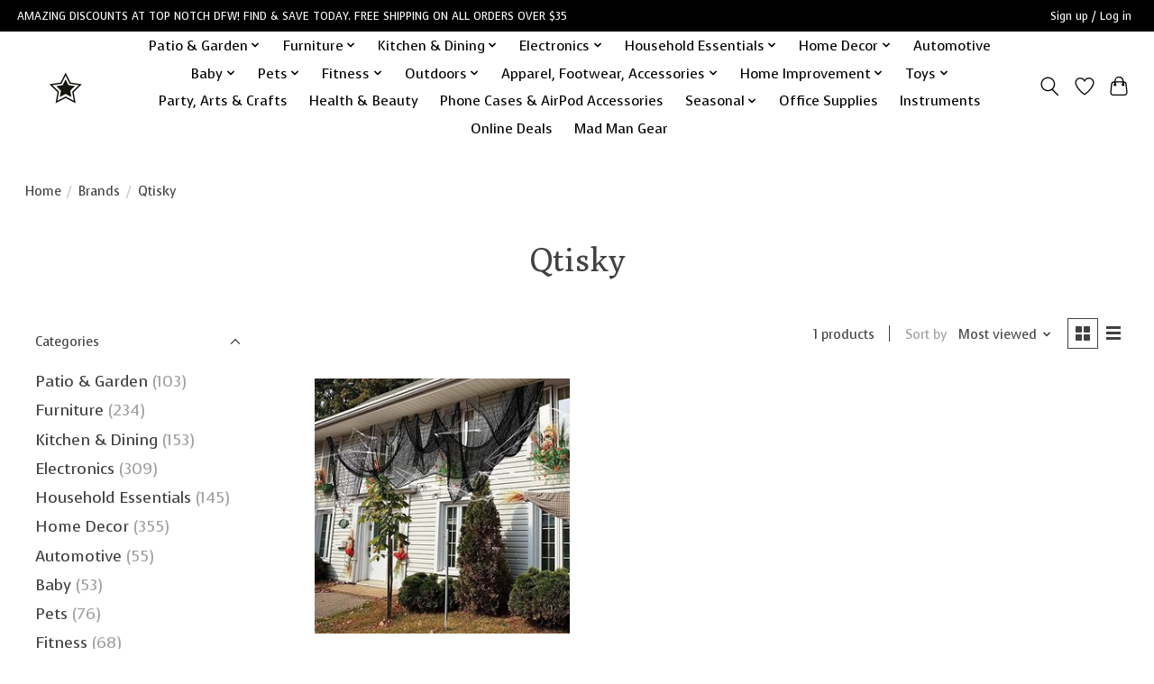

--- FILE ---
content_type: text/html;charset=utf-8
request_url: https://www.topnotchdfw.net/brands/qtisky/
body_size: 14850
content:
<!DOCTYPE html>
<html lang="us">
  <head>
    <meta charset="utf-8"/>
<!-- [START] 'blocks/head.rain' -->
<!--

  (c) 2008-2026 Lightspeed Netherlands B.V.
  http://www.lightspeedhq.com
  Generated: 19-01-2026 @ 02:39:17

-->
<link rel="canonical" href="https://www.topnotchdfw.net/brands/qtisky/"/>
<link rel="alternate" href="https://www.topnotchdfw.net/index.rss" type="application/rss+xml" title="New products"/>
<meta name="robots" content="noodp,noydir"/>
<meta name="google-site-verification" content="EI4qRCAHsNl3PIWYPoBxp_WbprQQVGf1pNt3g5hLpT4"/>
<meta property="og:url" content="https://www.topnotchdfw.net/brands/qtisky/?source=facebook"/>
<meta property="og:site_name" content="Top Notch DFW, LLC"/>
<meta property="og:title" content="Qtisky"/>
<meta property="og:description" content="Discount store in Denton, Texas. Experience our amazing discounts! Top Notch DFW provides shoppers with name brand products at affordable prices."/>
<script src="https://www.powr.io/powr.js?external-type=lightspeed"></script>
<script>
<!-- Global site tag (gtag.js) - Google Ads: 10850790530 --> <script async src="https://www.googletagmanager.com/gtag/js?id=AW-10850790530"></script> <script> window.dataLayer = window.dataLayer || []; function gtag(){dataLayer.push(arguments);} gtag('js', new Date()); gtag('config', 'AW-10850790530'); </script><!-- Event snippet for Purchase conversion page --> <script> gtag('event', 'conversion', { 'send_to': 'AW-10850790530/2X7VCOKnrssDEILZh7Yo', 'transaction_id': '' }); </script> <!-- Event snippet for Add to cart (1) conversion page In your html page, add the snippet and call gtag_report_conversion when someone clicks on the chosen link or button. --> <script> function gtag_report_conversion(url) { var callback = function () { if (typeof(url) != 'undefined') { window.location = url; } }; gtag('event', 'conversion', { 'send_to': 'AW-10850790530/vL9jCKmtk-MDEILZh7Yo', 'event_callback': callback }); return false; } </script>

</script>
<script>
{% if page.breadcrumbs[0].url == 'topnotchdfw.net' %}
<meta property="og:image" content="https://cdn.shoplightspeed.com/shops/654658/themes/13296/v/566858/assets/logo-white.png?20220709151440" />
{% else %}
<meta property="og:image" content="https://cdn.shoplightspeed.com/shops/654658/themes/13296/v/566858/assets/logo-white.png?20220709151440" />
{% endif %}
</script>
<!--[if lt IE 9]>
<script src="https://cdn.shoplightspeed.com/assets/html5shiv.js?2025-02-20"></script>
<![endif]-->
<!-- [END] 'blocks/head.rain' -->
    
    
    <title>Qtisky - Top Notch DFW, LLC</title>
    <meta name="description" content="Discount store in Denton, Texas. Experience our amazing discounts! Top Notch DFW provides shoppers with name brand products at affordable prices." />
    <meta name="keywords" content="Qtisky" />
    <meta http-equiv="X-UA-Compatible" content="IE=edge">
    <meta name="viewport" content="width=device-width, initial-scale=1">
    <meta name="apple-mobile-web-app-capable" content="yes">
    <meta name="apple-mobile-web-app-status-bar-style" content="black">
    
    <script>document.getElementsByTagName("html")[0].className += " js";</script>

    <link rel="shortcut icon" href="https://cdn.shoplightspeed.com/shops/654658/themes/13296/v/444867/assets/favicon.png?20220205140416" type="image/x-icon" />
    <link href='//fonts.googleapis.com/css?family=Voces:400,300,600&display=swap' rel='stylesheet' type='text/css'>
    <link href='//fonts.googleapis.com/css?family=Poly:400,300,600&display=swap' rel='stylesheet' type='text/css'>
    <link rel="stylesheet" href="https://cdn.shoplightspeed.com/assets/gui-2-0.css?2025-02-20" />
    <link rel="stylesheet" href="https://cdn.shoplightspeed.com/assets/gui-responsive-2-0.css?2025-02-20" />
    <link id="lightspeedframe" rel="stylesheet" href="https://cdn.shoplightspeed.com/shops/654658/themes/13296/assets/style.css?2023122014334820210104183204" />
    <!-- browsers not supporting CSS variables -->
    <script>
      if(!('CSS' in window) || !CSS.supports('color', 'var(--color-var)')) {var cfStyle = document.getElementById('lightspeedframe');if(cfStyle) {var href = cfStyle.getAttribute('href');href = href.replace('style.css', 'style-fallback.css');cfStyle.setAttribute('href', href);}}
    </script>
    <link rel="stylesheet" href="https://cdn.shoplightspeed.com/shops/654658/themes/13296/assets/settings.css?2023122014334820210104183204" />
    <link rel="stylesheet" href="https://cdn.shoplightspeed.com/shops/654658/themes/13296/assets/custom.css?2023122014334820210104183204" />

    <script src="https://cdn.shoplightspeed.com/assets/jquery-3-7-1.js?2025-02-20"></script>
    <script src="https://cdn.shoplightspeed.com/assets/jquery-ui-1-14-1.js?2025-02-20"></script>

  </head>
  <body>
    
          <header class="main-header main-header--mobile js-main-header position-relative">
  <div class="main-header__top-section">
    <div class="main-header__nav-grid justify-between@md container max-width-lg text-xs padding-y-xxs">
      <div>AMAZING DISCOUNTS AT TOP NOTCH DFW! FIND & SAVE TODAY. FREE SHIPPING ON ALL ORDERS OVER $35 </div>
      <ul class="main-header__list flex-grow flex-basis-0 justify-end@md display@md">        
                
                        <li class="main-header__item"><a href="https://www.topnotchdfw.net/account/" class="main-header__link" title="My account">Sign up / Log in</a></li>
      </ul>
    </div>
  </div>
  <div class="main-header__mobile-content container max-width-lg">
          <a href="https://www.topnotchdfw.net/" class="main-header__logo" title="Top Notch DFW, LLC">
        <img src="https://cdn.shoplightspeed.com/shops/654658/themes/13296/v/444708/assets/logo.png?20220205135212" alt="Top Notch DFW, LLC">
                <img src="https://cdn.shoplightspeed.com/shops/654658/themes/13296/v/566858/assets/logo-white.png?20220716124729" class="main-header__logo-white" alt="Top Notch DFW, LLC">
              </a>
        
    <div class="flex items-center">
            <a href="https://www.topnotchdfw.net/account/wishlist/" class="main-header__mobile-btn js-tab-focus">
        <svg class="icon" viewBox="0 0 24 25" fill="none"><title>Go to wishlist</title><path d="M11.3785 4.50387L12 5.42378L12.6215 4.50387C13.6598 2.96698 15.4376 1.94995 17.4545 1.94995C20.65 1.94995 23.232 4.49701 23.25 7.6084C23.2496 8.53335 22.927 9.71432 22.3056 11.056C21.689 12.3875 20.8022 13.8258 19.7333 15.249C17.6019 18.0872 14.7978 20.798 12.0932 22.4477L12 22.488L11.9068 22.4477C9.20215 20.798 6.3981 18.0872 4.26667 15.249C3.1978 13.8258 2.31101 12.3875 1.69437 11.056C1.07303 9.71436 0.750466 8.53342 0.75 7.60848C0.767924 4.49706 3.34993 1.94995 6.54545 1.94995C8.56242 1.94995 10.3402 2.96698 11.3785 4.50387Z" stroke="currentColor" stroke-width="1.5" fill="none"/></svg>
        <span class="sr-only">Wish List</span>
      </a>
            <button class="reset main-header__mobile-btn js-tab-focus" aria-controls="cartDrawer">
        <svg class="icon" viewBox="0 0 24 25" fill="none"><title>Toggle cart</title><path d="M2.90171 9.65153C3.0797 8.00106 4.47293 6.75 6.13297 6.75H17.867C19.527 6.75 20.9203 8.00105 21.0982 9.65153L22.1767 19.6515C22.3839 21.5732 20.8783 23.25 18.9454 23.25H5.05454C3.1217 23.25 1.61603 21.5732 1.82328 19.6515L2.90171 9.65153Z" stroke="currentColor" stroke-width="1.5" fill="none"/>
        <path d="M7.19995 9.6001V5.7001C7.19995 2.88345 9.4833 0.600098 12.3 0.600098C15.1166 0.600098 17.4 2.88345 17.4 5.7001V9.6001" stroke="currentColor" stroke-width="1.5" fill="none"/>
        <circle cx="7.19996" cy="10.2001" r="1.8" fill="currentColor"/>
        <ellipse cx="17.4" cy="10.2001" rx="1.8" ry="1.8" fill="currentColor"/></svg>
        <span class="sr-only">Cart</span>
              </button>

      <button class="reset anim-menu-btn js-anim-menu-btn main-header__nav-control js-tab-focus" aria-label="Toggle menu">
        <i class="anim-menu-btn__icon anim-menu-btn__icon--close" aria-hidden="true"></i>
      </button>
    </div>
  </div>

  <div class="main-header__nav" role="navigation">
    <div class="main-header__nav-grid justify-between@md container max-width-lg">
      <div class="main-header__nav-logo-wrapper flex-shrink-0">
        
                  <a href="https://www.topnotchdfw.net/" class="main-header__logo" title="Top Notch DFW, LLC">
            <img src="https://cdn.shoplightspeed.com/shops/654658/themes/13296/v/444708/assets/logo.png?20220205135212" alt="Top Notch DFW, LLC">
                        <img src="https://cdn.shoplightspeed.com/shops/654658/themes/13296/v/566858/assets/logo-white.png?20220716124729" class="main-header__logo-white" alt="Top Notch DFW, LLC">
                      </a>
              </div>
      
      <form action="https://www.topnotchdfw.net/search/" method="get" role="search" class="padding-y-md hide@md">
        <label class="sr-only" for="searchInputMobile">Search</label>
        <input class="header-v3__nav-form-control form-control width-100%" value="" autocomplete="off" type="search" name="q" id="searchInputMobile" placeholder="Search...">
      </form>

      <ul class="main-header__list flex-grow flex-basis-0 flex-wrap justify-center@md">
        
        
                <li class="main-header__item js-main-nav__item">
          <a class="main-header__link js-main-nav__control" href="https://www.topnotchdfw.net/patio-garden/">
            <span>Patio &amp; Garden</span>            <svg class="main-header__dropdown-icon icon" viewBox="0 0 16 16"><polygon fill="currentColor" points="8,11.4 2.6,6 4,4.6 8,8.6 12,4.6 13.4,6 "></polygon></svg>                        <i class="main-header__arrow-icon" aria-hidden="true">
              <svg class="icon" viewBox="0 0 16 16">
                <g class="icon__group" fill="none" stroke="currentColor" stroke-linecap="square" stroke-miterlimit="10" stroke-width="2">
                  <path d="M2 2l12 12" />
                  <path d="M14 2L2 14" />
                </g>
              </svg>
            </i>
                        
          </a>
                    <ul class="main-header__dropdown">
            <li class="main-header__dropdown-item"><a href="https://www.topnotchdfw.net/patio-garden/" class="main-header__dropdown-link hide@md">All Patio &amp; Garden</a></li>
                        <li class="main-header__dropdown-item">
              <a class="main-header__dropdown-link" href="https://www.topnotchdfw.net/patio-garden/fire-pits-outdoor-fireplaces/">
                Fire Pits &amp; Outdoor Fireplaces
                                              </a>

                          </li>
                        <li class="main-header__dropdown-item">
              <a class="main-header__dropdown-link" href="https://www.topnotchdfw.net/patio-garden/outdoor-rugs/">
                Outdoor Rugs
                                              </a>

                          </li>
                        <li class="main-header__dropdown-item">
              <a class="main-header__dropdown-link" href="https://www.topnotchdfw.net/patio-garden/patio-furniture/">
                Patio Furniture
                                              </a>

                          </li>
                        <li class="main-header__dropdown-item">
              <a class="main-header__dropdown-link" href="https://www.topnotchdfw.net/patio-garden/grills-outdoor-cooking/">
                Grills &amp; Outdoor Cooking
                                              </a>

                          </li>
                        <li class="main-header__dropdown-item">
              <a class="main-header__dropdown-link" href="https://www.topnotchdfw.net/patio-garden/outdoor-lighting/">
                Outdoor Lighting
                                              </a>

                          </li>
                        <li class="main-header__dropdown-item">
              <a class="main-header__dropdown-link" href="https://www.topnotchdfw.net/patio-garden/plant-stands/">
                Plant Stands
                                              </a>

                          </li>
                        <li class="main-header__dropdown-item">
              <a class="main-header__dropdown-link" href="https://www.topnotchdfw.net/patio-garden/outdoor-power-equipment/">
                Outdoor Power Equipment
                                              </a>

                          </li>
                        <li class="main-header__dropdown-item">
              <a class="main-header__dropdown-link" href="https://www.topnotchdfw.net/patio-garden/garden-tools-accessories/">
                Garden Tools &amp; Accessories
                                              </a>

                          </li>
                        <li class="main-header__dropdown-item">
              <a class="main-header__dropdown-link" href="https://www.topnotchdfw.net/patio-garden/pots-planters/">
                Pots &amp; Planters
                                              </a>

                          </li>
                        <li class="main-header__dropdown-item">
              <a class="main-header__dropdown-link" href="https://www.topnotchdfw.net/patio-garden/decor/">
                Decor
                                              </a>

                          </li>
                      </ul>
                  </li>
                <li class="main-header__item js-main-nav__item">
          <a class="main-header__link js-main-nav__control" href="https://www.topnotchdfw.net/furniture/">
            <span>Furniture</span>            <svg class="main-header__dropdown-icon icon" viewBox="0 0 16 16"><polygon fill="currentColor" points="8,11.4 2.6,6 4,4.6 8,8.6 12,4.6 13.4,6 "></polygon></svg>                        <i class="main-header__arrow-icon" aria-hidden="true">
              <svg class="icon" viewBox="0 0 16 16">
                <g class="icon__group" fill="none" stroke="currentColor" stroke-linecap="square" stroke-miterlimit="10" stroke-width="2">
                  <path d="M2 2l12 12" />
                  <path d="M14 2L2 14" />
                </g>
              </svg>
            </i>
                        
          </a>
                    <ul class="main-header__dropdown">
            <li class="main-header__dropdown-item"><a href="https://www.topnotchdfw.net/furniture/" class="main-header__dropdown-link hide@md">All Furniture</a></li>
                        <li class="main-header__dropdown-item">
              <a class="main-header__dropdown-link" href="https://www.topnotchdfw.net/furniture/kitchen-dining-furniture/">
                Kitchen &amp; Dining Furniture
                                              </a>

                          </li>
                        <li class="main-header__dropdown-item">
              <a class="main-header__dropdown-link" href="https://www.topnotchdfw.net/furniture/fireplaces/">
                Fireplaces
                                              </a>

                          </li>
                        <li class="main-header__dropdown-item">
              <a class="main-header__dropdown-link" href="https://www.topnotchdfw.net/furniture/home-office-furniture/">
                Home Office Furniture
                                              </a>

                          </li>
                        <li class="main-header__dropdown-item">
              <a class="main-header__dropdown-link" href="https://www.topnotchdfw.net/furniture/gaming/">
                Gaming
                                              </a>

                          </li>
                        <li class="main-header__dropdown-item">
              <a class="main-header__dropdown-link" href="https://www.topnotchdfw.net/furniture/tv-stands-media-consoles/">
                TV Stands &amp; Media Consoles
                                              </a>

                          </li>
                        <li class="main-header__dropdown-item">
              <a class="main-header__dropdown-link" href="https://www.topnotchdfw.net/furniture/kids-furniture/">
                Kids&#039; Furniture
                                              </a>

                          </li>
                        <li class="main-header__dropdown-item">
              <a class="main-header__dropdown-link" href="https://www.topnotchdfw.net/furniture/living-room-furniture/">
                Living Room Furniture
                                              </a>

                          </li>
                        <li class="main-header__dropdown-item">
              <a class="main-header__dropdown-link" href="https://www.topnotchdfw.net/furniture/bathroom/">
                Bathroom
                                              </a>

                          </li>
                        <li class="main-header__dropdown-item">
              <a class="main-header__dropdown-link" href="https://www.topnotchdfw.net/furniture/shelving/">
                Shelving
                                              </a>

                          </li>
                        <li class="main-header__dropdown-item">
              <a class="main-header__dropdown-link" href="https://www.topnotchdfw.net/furniture/bedroom/">
                Bedroom
                                              </a>

                          </li>
                        <li class="main-header__dropdown-item">
              <a class="main-header__dropdown-link" href="https://www.topnotchdfw.net/furniture/storage-organization/">
                Storage &amp; Organization
                                              </a>

                          </li>
                        <li class="main-header__dropdown-item">
              <a class="main-header__dropdown-link" href="https://www.topnotchdfw.net/furniture/accent-tables/">
                Accent Tables
                                              </a>

                          </li>
                      </ul>
                  </li>
                <li class="main-header__item js-main-nav__item">
          <a class="main-header__link js-main-nav__control" href="https://www.topnotchdfw.net/kitchen-dining/">
            <span>Kitchen &amp; Dining</span>            <svg class="main-header__dropdown-icon icon" viewBox="0 0 16 16"><polygon fill="currentColor" points="8,11.4 2.6,6 4,4.6 8,8.6 12,4.6 13.4,6 "></polygon></svg>                        <i class="main-header__arrow-icon" aria-hidden="true">
              <svg class="icon" viewBox="0 0 16 16">
                <g class="icon__group" fill="none" stroke="currentColor" stroke-linecap="square" stroke-miterlimit="10" stroke-width="2">
                  <path d="M2 2l12 12" />
                  <path d="M14 2L2 14" />
                </g>
              </svg>
            </i>
                        
          </a>
                    <ul class="main-header__dropdown">
            <li class="main-header__dropdown-item"><a href="https://www.topnotchdfw.net/kitchen-dining/" class="main-header__dropdown-link hide@md">All Kitchen &amp; Dining</a></li>
                        <li class="main-header__dropdown-item">
              <a class="main-header__dropdown-link" href="https://www.topnotchdfw.net/kitchen-dining/cookware/">
                Cookware
                                              </a>

                          </li>
                        <li class="main-header__dropdown-item">
              <a class="main-header__dropdown-link" href="https://www.topnotchdfw.net/kitchen-dining/bakeware/">
                Bakeware
                                              </a>

                          </li>
                        <li class="main-header__dropdown-item">
              <a class="main-header__dropdown-link" href="https://www.topnotchdfw.net/kitchen-dining/kitchen-utensils/">
                Kitchen Utensils
                                              </a>

                          </li>
                        <li class="main-header__dropdown-item">
              <a class="main-header__dropdown-link" href="https://www.topnotchdfw.net/kitchen-dining/kitchen-gadgets/">
                Kitchen Gadgets
                                              </a>

                          </li>
                        <li class="main-header__dropdown-item">
              <a class="main-header__dropdown-link" href="https://www.topnotchdfw.net/kitchen-dining/drinkware/">
                Drinkware
                                              </a>

                          </li>
                        <li class="main-header__dropdown-item">
              <a class="main-header__dropdown-link" href="https://www.topnotchdfw.net/kitchen-dining/storage/">
                Storage
                                              </a>

                          </li>
                        <li class="main-header__dropdown-item">
              <a class="main-header__dropdown-link" href="https://www.topnotchdfw.net/kitchen-dining/dinnerware/">
                Dinnerware
                                              </a>

                          </li>
                        <li class="main-header__dropdown-item">
              <a class="main-header__dropdown-link" href="https://www.topnotchdfw.net/kitchen-dining/food-storage/">
                Food Storage
                                              </a>

                          </li>
                        <li class="main-header__dropdown-item">
              <a class="main-header__dropdown-link" href="https://www.topnotchdfw.net/kitchen-dining/cutlery/">
                Cutlery
                                              </a>

                          </li>
                      </ul>
                  </li>
                <li class="main-header__item js-main-nav__item">
          <a class="main-header__link js-main-nav__control" href="https://www.topnotchdfw.net/electronics/">
            <span>Electronics</span>            <svg class="main-header__dropdown-icon icon" viewBox="0 0 16 16"><polygon fill="currentColor" points="8,11.4 2.6,6 4,4.6 8,8.6 12,4.6 13.4,6 "></polygon></svg>                        <i class="main-header__arrow-icon" aria-hidden="true">
              <svg class="icon" viewBox="0 0 16 16">
                <g class="icon__group" fill="none" stroke="currentColor" stroke-linecap="square" stroke-miterlimit="10" stroke-width="2">
                  <path d="M2 2l12 12" />
                  <path d="M14 2L2 14" />
                </g>
              </svg>
            </i>
                        
          </a>
                    <ul class="main-header__dropdown">
            <li class="main-header__dropdown-item"><a href="https://www.topnotchdfw.net/electronics/" class="main-header__dropdown-link hide@md">All Electronics</a></li>
                        <li class="main-header__dropdown-item">
              <a class="main-header__dropdown-link" href="https://www.topnotchdfw.net/electronics/instruments/">
                Instruments
                                              </a>

                          </li>
                        <li class="main-header__dropdown-item">
              <a class="main-header__dropdown-link" href="https://www.topnotchdfw.net/electronics/home-audio/">
                Home Audio
                                              </a>

                          </li>
                        <li class="main-header__dropdown-item">
              <a class="main-header__dropdown-link" href="https://www.topnotchdfw.net/electronics/bluetooth-headphones/">
                Bluetooth Headphones
                                              </a>

                          </li>
                        <li class="main-header__dropdown-item">
              <a class="main-header__dropdown-link" href="https://www.topnotchdfw.net/electronics/phone-cases-airpod-accessories/">
                Phone Cases &amp; AirPod  Accessories
                                              </a>

                          </li>
                        <li class="main-header__dropdown-item">
              <a class="main-header__dropdown-link" href="https://www.topnotchdfw.net/electronics/gaming-accessories/">
                Gaming Accessories
                                              </a>

                          </li>
                        <li class="main-header__dropdown-item">
              <a class="main-header__dropdown-link" href="https://www.topnotchdfw.net/electronics/pc-accessories/">
                PC Accessories
                                              </a>

                          </li>
                        <li class="main-header__dropdown-item">
              <a class="main-header__dropdown-link" href="https://www.topnotchdfw.net/electronics/phone-chargers/">
                Phone Chargers
                                              </a>

                          </li>
                        <li class="main-header__dropdown-item">
              <a class="main-header__dropdown-link" href="https://www.topnotchdfw.net/electronics/batteries/">
                Batteries
                                              </a>

                          </li>
                        <li class="main-header__dropdown-item">
              <a class="main-header__dropdown-link" href="https://www.topnotchdfw.net/electronics/lighting-studio/">
                Lighting &amp; Studio
                                              </a>

                          </li>
                        <li class="main-header__dropdown-item">
              <a class="main-header__dropdown-link" href="https://www.topnotchdfw.net/electronics/smart-home/">
                Smart Home
                                              </a>

                          </li>
                        <li class="main-header__dropdown-item">
              <a class="main-header__dropdown-link" href="https://www.topnotchdfw.net/electronics/movies/">
                Movies
                                              </a>

                          </li>
                      </ul>
                  </li>
                <li class="main-header__item js-main-nav__item">
          <a class="main-header__link js-main-nav__control" href="https://www.topnotchdfw.net/household-essentials/">
            <span>Household Essentials</span>            <svg class="main-header__dropdown-icon icon" viewBox="0 0 16 16"><polygon fill="currentColor" points="8,11.4 2.6,6 4,4.6 8,8.6 12,4.6 13.4,6 "></polygon></svg>                        <i class="main-header__arrow-icon" aria-hidden="true">
              <svg class="icon" viewBox="0 0 16 16">
                <g class="icon__group" fill="none" stroke="currentColor" stroke-linecap="square" stroke-miterlimit="10" stroke-width="2">
                  <path d="M2 2l12 12" />
                  <path d="M14 2L2 14" />
                </g>
              </svg>
            </i>
                        
          </a>
                    <ul class="main-header__dropdown">
            <li class="main-header__dropdown-item"><a href="https://www.topnotchdfw.net/household-essentials/" class="main-header__dropdown-link hide@md">All Household Essentials</a></li>
                        <li class="main-header__dropdown-item">
              <a class="main-header__dropdown-link" href="https://www.topnotchdfw.net/household-essentials/kitchen-appliances/">
                Kitchen Appliances
                                              </a>

                          </li>
                        <li class="main-header__dropdown-item">
              <a class="main-header__dropdown-link" href="https://www.topnotchdfw.net/household-essentials/vacuums-floor-care/">
                Vacuums &amp; Floor Care
                                              </a>

                          </li>
                        <li class="main-header__dropdown-item">
              <a class="main-header__dropdown-link" href="https://www.topnotchdfw.net/household-essentials/irons-steamers-accessories/">
                Irons, Steamers &amp; Accessories
                                              </a>

                          </li>
                        <li class="main-header__dropdown-item">
              <a class="main-header__dropdown-link" href="https://www.topnotchdfw.net/household-essentials/hot-tools-accessories/">
                Hot Tools &amp; Accessories
                                              </a>

                          </li>
                        <li class="main-header__dropdown-item">
              <a class="main-header__dropdown-link" href="https://www.topnotchdfw.net/household-essentials/cleaning-supplies/">
                Cleaning Supplies
                                              </a>

                          </li>
                        <li class="main-header__dropdown-item">
              <a class="main-header__dropdown-link" href="https://www.topnotchdfw.net/household-essentials/towels/">
                Towels
                                              </a>

                          </li>
                      </ul>
                  </li>
                <li class="main-header__item js-main-nav__item">
          <a class="main-header__link js-main-nav__control" href="https://www.topnotchdfw.net/home-decor/">
            <span>Home Decor</span>            <svg class="main-header__dropdown-icon icon" viewBox="0 0 16 16"><polygon fill="currentColor" points="8,11.4 2.6,6 4,4.6 8,8.6 12,4.6 13.4,6 "></polygon></svg>                        <i class="main-header__arrow-icon" aria-hidden="true">
              <svg class="icon" viewBox="0 0 16 16">
                <g class="icon__group" fill="none" stroke="currentColor" stroke-linecap="square" stroke-miterlimit="10" stroke-width="2">
                  <path d="M2 2l12 12" />
                  <path d="M14 2L2 14" />
                </g>
              </svg>
            </i>
                        
          </a>
                    <ul class="main-header__dropdown">
            <li class="main-header__dropdown-item"><a href="https://www.topnotchdfw.net/home-decor/" class="main-header__dropdown-link hide@md">All Home Decor</a></li>
                        <li class="main-header__dropdown-item">
              <a class="main-header__dropdown-link" href="https://www.topnotchdfw.net/home-decor/rugs/">
                Rugs
                                              </a>

                          </li>
                        <li class="main-header__dropdown-item">
              <a class="main-header__dropdown-link" href="https://www.topnotchdfw.net/home-decor/wall-decor/">
                Wall Decor
                                              </a>

                          </li>
                        <li class="main-header__dropdown-item">
              <a class="main-header__dropdown-link" href="https://www.topnotchdfw.net/home-decor/clocks/">
                Clocks
                                              </a>

                          </li>
                        <li class="main-header__dropdown-item">
              <a class="main-header__dropdown-link" href="https://www.topnotchdfw.net/home-decor/mirrors/">
                Mirrors
                                              </a>

                          </li>
                        <li class="main-header__dropdown-item">
              <a class="main-header__dropdown-link" href="https://www.topnotchdfw.net/home-decor/picture-frames/">
                Picture Frames
                                              </a>

                          </li>
                        <li class="main-header__dropdown-item">
              <a class="main-header__dropdown-link" href="https://www.topnotchdfw.net/home-decor/lamps/">
                Lamps
                                              </a>

                          </li>
                        <li class="main-header__dropdown-item">
              <a class="main-header__dropdown-link" href="https://www.topnotchdfw.net/home-decor/curtains-window-treatments/">
                Curtains &amp; Window Treatments
                                              </a>

                          </li>
                        <li class="main-header__dropdown-item">
              <a class="main-header__dropdown-link" href="https://www.topnotchdfw.net/home-decor/pillows/">
                Pillows
                                              </a>

                          </li>
                        <li class="main-header__dropdown-item">
              <a class="main-header__dropdown-link" href="https://www.topnotchdfw.net/home-decor/kids-decor/">
                Kids Decor
                                              </a>

                          </li>
                        <li class="main-header__dropdown-item">
              <a class="main-header__dropdown-link" href="https://www.topnotchdfw.net/home-decor/accents/">
                Accents
                                              </a>

                          </li>
                        <li class="main-header__dropdown-item">
              <a class="main-header__dropdown-link" href="https://www.topnotchdfw.net/home-decor/candles/">
                Candles
                                              </a>

                          </li>
                        <li class="main-header__dropdown-item">
              <a class="main-header__dropdown-link" href="https://www.topnotchdfw.net/home-decor/bedding/">
                Bedding
                                              </a>

                          </li>
                        <li class="main-header__dropdown-item">
              <a class="main-header__dropdown-link" href="https://www.topnotchdfw.net/home-decor/bath/">
                Bath
                                              </a>

                          </li>
                      </ul>
                  </li>
                <li class="main-header__item">
          <a class="main-header__link" href="https://www.topnotchdfw.net/automotive/">
            Automotive                                    
          </a>
                  </li>
                <li class="main-header__item js-main-nav__item">
          <a class="main-header__link js-main-nav__control" href="https://www.topnotchdfw.net/baby/">
            <span>Baby</span>            <svg class="main-header__dropdown-icon icon" viewBox="0 0 16 16"><polygon fill="currentColor" points="8,11.4 2.6,6 4,4.6 8,8.6 12,4.6 13.4,6 "></polygon></svg>                        <i class="main-header__arrow-icon" aria-hidden="true">
              <svg class="icon" viewBox="0 0 16 16">
                <g class="icon__group" fill="none" stroke="currentColor" stroke-linecap="square" stroke-miterlimit="10" stroke-width="2">
                  <path d="M2 2l12 12" />
                  <path d="M14 2L2 14" />
                </g>
              </svg>
            </i>
                        
          </a>
                    <ul class="main-header__dropdown">
            <li class="main-header__dropdown-item"><a href="https://www.topnotchdfw.net/baby/" class="main-header__dropdown-link hide@md">All Baby</a></li>
                        <li class="main-header__dropdown-item">
              <a class="main-header__dropdown-link" href="https://www.topnotchdfw.net/baby/baby-gear/">
                Baby Gear
                                              </a>

                          </li>
                        <li class="main-header__dropdown-item">
              <a class="main-header__dropdown-link" href="https://www.topnotchdfw.net/baby/baby-toys/">
                Baby Toys
                                              </a>

                          </li>
                      </ul>
                  </li>
                <li class="main-header__item js-main-nav__item">
          <a class="main-header__link js-main-nav__control" href="https://www.topnotchdfw.net/pets/">
            <span>Pets</span>            <svg class="main-header__dropdown-icon icon" viewBox="0 0 16 16"><polygon fill="currentColor" points="8,11.4 2.6,6 4,4.6 8,8.6 12,4.6 13.4,6 "></polygon></svg>                        <i class="main-header__arrow-icon" aria-hidden="true">
              <svg class="icon" viewBox="0 0 16 16">
                <g class="icon__group" fill="none" stroke="currentColor" stroke-linecap="square" stroke-miterlimit="10" stroke-width="2">
                  <path d="M2 2l12 12" />
                  <path d="M14 2L2 14" />
                </g>
              </svg>
            </i>
                        
          </a>
                    <ul class="main-header__dropdown">
            <li class="main-header__dropdown-item"><a href="https://www.topnotchdfw.net/pets/" class="main-header__dropdown-link hide@md">All Pets</a></li>
                        <li class="main-header__dropdown-item">
              <a class="main-header__dropdown-link" href="https://www.topnotchdfw.net/pets/pet-beds-carriers/">
                Pet Beds &amp; Carriers
                                              </a>

                          </li>
                        <li class="main-header__dropdown-item">
              <a class="main-header__dropdown-link" href="https://www.topnotchdfw.net/pets/pet-bowls/">
                Pet Bowls
                                              </a>

                          </li>
                        <li class="main-header__dropdown-item">
              <a class="main-header__dropdown-link" href="https://www.topnotchdfw.net/pets/fence/">
                Fence
                                              </a>

                          </li>
                        <li class="main-header__dropdown-item">
              <a class="main-header__dropdown-link" href="https://www.topnotchdfw.net/pets/accessories/">
                Accessories
                                              </a>

                          </li>
                      </ul>
                  </li>
                <li class="main-header__item js-main-nav__item">
          <a class="main-header__link js-main-nav__control" href="https://www.topnotchdfw.net/fitness/">
            <span>Fitness</span>            <svg class="main-header__dropdown-icon icon" viewBox="0 0 16 16"><polygon fill="currentColor" points="8,11.4 2.6,6 4,4.6 8,8.6 12,4.6 13.4,6 "></polygon></svg>                        <i class="main-header__arrow-icon" aria-hidden="true">
              <svg class="icon" viewBox="0 0 16 16">
                <g class="icon__group" fill="none" stroke="currentColor" stroke-linecap="square" stroke-miterlimit="10" stroke-width="2">
                  <path d="M2 2l12 12" />
                  <path d="M14 2L2 14" />
                </g>
              </svg>
            </i>
                        
          </a>
                    <ul class="main-header__dropdown">
            <li class="main-header__dropdown-item"><a href="https://www.topnotchdfw.net/fitness/" class="main-header__dropdown-link hide@md">All Fitness</a></li>
                        <li class="main-header__dropdown-item">
              <a class="main-header__dropdown-link" href="https://www.topnotchdfw.net/fitness/exercise/">
                Exercise
                                              </a>

                          </li>
                        <li class="main-header__dropdown-item">
              <a class="main-header__dropdown-link" href="https://www.topnotchdfw.net/fitness/recreation/">
                Recreation
                                              </a>

                          </li>
                        <li class="main-header__dropdown-item">
              <a class="main-header__dropdown-link" href="https://www.topnotchdfw.net/fitness/sports/">
                Sports
                                              </a>

                          </li>
                        <li class="main-header__dropdown-item">
              <a class="main-header__dropdown-link" href="https://www.topnotchdfw.net/fitness/health-wellness/">
                Health &amp; Wellness
                                              </a>

                          </li>
                      </ul>
                  </li>
                <li class="main-header__item js-main-nav__item">
          <a class="main-header__link js-main-nav__control" href="https://www.topnotchdfw.net/outdoors/">
            <span>Outdoors</span>            <svg class="main-header__dropdown-icon icon" viewBox="0 0 16 16"><polygon fill="currentColor" points="8,11.4 2.6,6 4,4.6 8,8.6 12,4.6 13.4,6 "></polygon></svg>                        <i class="main-header__arrow-icon" aria-hidden="true">
              <svg class="icon" viewBox="0 0 16 16">
                <g class="icon__group" fill="none" stroke="currentColor" stroke-linecap="square" stroke-miterlimit="10" stroke-width="2">
                  <path d="M2 2l12 12" />
                  <path d="M14 2L2 14" />
                </g>
              </svg>
            </i>
                        
          </a>
                    <ul class="main-header__dropdown">
            <li class="main-header__dropdown-item"><a href="https://www.topnotchdfw.net/outdoors/" class="main-header__dropdown-link hide@md">All Outdoors</a></li>
                        <li class="main-header__dropdown-item js-main-nav__item position-relative">
              <a class="main-header__dropdown-link js-main-nav__control flex justify-between " href="https://www.topnotchdfw.net/outdoors/camping/">
                Camping
                <svg class="dropdown__desktop-icon icon" aria-hidden="true" viewBox="0 0 12 12"><polyline stroke-width="1" stroke="currentColor" fill="none" stroke-linecap="round" stroke-linejoin="round" points="3.5 0.5 9.5 6 3.5 11.5"></polyline></svg>                                <i class="main-header__arrow-icon" aria-hidden="true">
                  <svg class="icon" viewBox="0 0 16 16">
                    <g class="icon__group" fill="none" stroke="currentColor" stroke-linecap="square" stroke-miterlimit="10" stroke-width="2">
                      <path d="M2 2l12 12" />
                      <path d="M14 2L2 14" />
                    </g>
                  </svg>
                </i>
                              </a>

                            <ul class="main-header__dropdown">
                <li><a href="https://www.topnotchdfw.net/outdoors/camping/" class="main-header__dropdown-link hide@md">All Camping</a></li>
                                <li><a class="main-header__dropdown-link" href="https://www.topnotchdfw.net/outdoors/camping/tents/">Tents</a></li>
                              </ul>
                          </li>
                        <li class="main-header__dropdown-item">
              <a class="main-header__dropdown-link" href="https://www.topnotchdfw.net/outdoors/swimming-and-water-toys/">
                Swimming and Water Toys
                                              </a>

                          </li>
                        <li class="main-header__dropdown-item">
              <a class="main-header__dropdown-link" href="https://www.topnotchdfw.net/outdoors/games-entertainment/">
                Games &amp; Entertainment
                                              </a>

                          </li>
                        <li class="main-header__dropdown-item">
              <a class="main-header__dropdown-link" href="https://www.topnotchdfw.net/outdoors/knives/">
                Knives
                                              </a>

                          </li>
                      </ul>
                  </li>
                <li class="main-header__item js-main-nav__item">
          <a class="main-header__link js-main-nav__control" href="https://www.topnotchdfw.net/apparel-footwear-accessories/">
            <span>Apparel, Footwear, Accessories</span>            <svg class="main-header__dropdown-icon icon" viewBox="0 0 16 16"><polygon fill="currentColor" points="8,11.4 2.6,6 4,4.6 8,8.6 12,4.6 13.4,6 "></polygon></svg>                        <i class="main-header__arrow-icon" aria-hidden="true">
              <svg class="icon" viewBox="0 0 16 16">
                <g class="icon__group" fill="none" stroke="currentColor" stroke-linecap="square" stroke-miterlimit="10" stroke-width="2">
                  <path d="M2 2l12 12" />
                  <path d="M14 2L2 14" />
                </g>
              </svg>
            </i>
                        
          </a>
                    <ul class="main-header__dropdown">
            <li class="main-header__dropdown-item"><a href="https://www.topnotchdfw.net/apparel-footwear-accessories/" class="main-header__dropdown-link hide@md">All Apparel, Footwear, Accessories</a></li>
                        <li class="main-header__dropdown-item">
              <a class="main-header__dropdown-link" href="https://www.topnotchdfw.net/apparel-footwear-accessories/luggage/">
                Luggage
                                              </a>

                          </li>
                        <li class="main-header__dropdown-item">
              <a class="main-header__dropdown-link" href="https://www.topnotchdfw.net/apparel-footwear-accessories/michael-kors/">
                Michael Kors
                                              </a>

                          </li>
                        <li class="main-header__dropdown-item">
              <a class="main-header__dropdown-link" href="https://www.topnotchdfw.net/apparel-footwear-accessories/backpacks-handbags/">
                Backpacks &amp; Handbags
                                              </a>

                          </li>
                        <li class="main-header__dropdown-item">
              <a class="main-header__dropdown-link" href="https://www.topnotchdfw.net/apparel-footwear-accessories/accessories/">
                Accessories
                                              </a>

                          </li>
                        <li class="main-header__dropdown-item">
              <a class="main-header__dropdown-link" href="https://www.topnotchdfw.net/apparel-footwear-accessories/footwear/">
                Footwear
                                              </a>

                          </li>
                        <li class="main-header__dropdown-item">
              <a class="main-header__dropdown-link" href="https://www.topnotchdfw.net/apparel-footwear-accessories/mask/">
                Mask
                                              </a>

                          </li>
                        <li class="main-header__dropdown-item">
              <a class="main-header__dropdown-link" href="https://www.topnotchdfw.net/apparel-footwear-accessories/keychains/">
                Keychains
                                              </a>

                          </li>
                      </ul>
                  </li>
                <li class="main-header__item js-main-nav__item">
          <a class="main-header__link js-main-nav__control" href="https://www.topnotchdfw.net/home-improvement/">
            <span>Home Improvement</span>            <svg class="main-header__dropdown-icon icon" viewBox="0 0 16 16"><polygon fill="currentColor" points="8,11.4 2.6,6 4,4.6 8,8.6 12,4.6 13.4,6 "></polygon></svg>                        <i class="main-header__arrow-icon" aria-hidden="true">
              <svg class="icon" viewBox="0 0 16 16">
                <g class="icon__group" fill="none" stroke="currentColor" stroke-linecap="square" stroke-miterlimit="10" stroke-width="2">
                  <path d="M2 2l12 12" />
                  <path d="M14 2L2 14" />
                </g>
              </svg>
            </i>
                        
          </a>
                    <ul class="main-header__dropdown">
            <li class="main-header__dropdown-item"><a href="https://www.topnotchdfw.net/home-improvement/" class="main-header__dropdown-link hide@md">All Home Improvement</a></li>
                        <li class="main-header__dropdown-item">
              <a class="main-header__dropdown-link" href="https://www.topnotchdfw.net/home-improvement/interior-lighting/">
                Interior Lighting
                                              </a>

                          </li>
                        <li class="main-header__dropdown-item">
              <a class="main-header__dropdown-link" href="https://www.topnotchdfw.net/home-improvement/outdoor-lighting/">
                Outdoor Lighting
                                              </a>

                          </li>
                        <li class="main-header__dropdown-item">
              <a class="main-header__dropdown-link" href="https://www.topnotchdfw.net/home-improvement/appliance-parts-accessories/">
                Appliance Parts &amp; Accessories
                                              </a>

                          </li>
                        <li class="main-header__dropdown-item">
              <a class="main-header__dropdown-link" href="https://www.topnotchdfw.net/home-improvement/appliances/">
                Appliances
                                              </a>

                          </li>
                        <li class="main-header__dropdown-item">
              <a class="main-header__dropdown-link" href="https://www.topnotchdfw.net/home-improvement/tools-accessories/">
                Tools &amp; Accessories
                                              </a>

                          </li>
                        <li class="main-header__dropdown-item">
              <a class="main-header__dropdown-link" href="https://www.topnotchdfw.net/home-improvement/filters/">
                Filters
                                              </a>

                          </li>
                      </ul>
                  </li>
                <li class="main-header__item js-main-nav__item">
          <a class="main-header__link js-main-nav__control" href="https://www.topnotchdfw.net/toys/">
            <span>Toys</span>            <svg class="main-header__dropdown-icon icon" viewBox="0 0 16 16"><polygon fill="currentColor" points="8,11.4 2.6,6 4,4.6 8,8.6 12,4.6 13.4,6 "></polygon></svg>                        <i class="main-header__arrow-icon" aria-hidden="true">
              <svg class="icon" viewBox="0 0 16 16">
                <g class="icon__group" fill="none" stroke="currentColor" stroke-linecap="square" stroke-miterlimit="10" stroke-width="2">
                  <path d="M2 2l12 12" />
                  <path d="M14 2L2 14" />
                </g>
              </svg>
            </i>
                        
          </a>
                    <ul class="main-header__dropdown">
            <li class="main-header__dropdown-item"><a href="https://www.topnotchdfw.net/toys/" class="main-header__dropdown-link hide@md">All Toys</a></li>
                        <li class="main-header__dropdown-item">
              <a class="main-header__dropdown-link" href="https://www.topnotchdfw.net/toys/funko-pops/">
                Funko Pops!
                                              </a>

                          </li>
                        <li class="main-header__dropdown-item">
              <a class="main-header__dropdown-link" href="https://www.topnotchdfw.net/toys/pop-its/">
                Pop It&#039;s
                                              </a>

                          </li>
                        <li class="main-header__dropdown-item">
              <a class="main-header__dropdown-link" href="https://www.topnotchdfw.net/toys/ride-ons/">
                Ride On&#039;s
                                              </a>

                          </li>
                        <li class="main-header__dropdown-item">
              <a class="main-header__dropdown-link" href="https://www.topnotchdfw.net/toys/action-figures-playsets/">
                Action Figures &amp; Playsets
                                              </a>

                          </li>
                        <li class="main-header__dropdown-item">
              <a class="main-header__dropdown-link" href="https://www.topnotchdfw.net/toys/learning-puzzles-games/">
                Learning, Puzzles &amp; Games
                                              </a>

                          </li>
                        <li class="main-header__dropdown-item">
              <a class="main-header__dropdown-link" href="https://www.topnotchdfw.net/toys/fidget-spinners/">
                Fidget Spinners
                                              </a>

                          </li>
                        <li class="main-header__dropdown-item">
              <a class="main-header__dropdown-link" href="https://www.topnotchdfw.net/toys/dinosaurs/">
                Dinosaurs
                                              </a>

                          </li>
                        <li class="main-header__dropdown-item">
              <a class="main-header__dropdown-link" href="https://www.topnotchdfw.net/toys/nerf/">
                Nerf
                                              </a>

                          </li>
                        <li class="main-header__dropdown-item">
              <a class="main-header__dropdown-link" href="https://www.topnotchdfw.net/toys/building-blocks/">
                Building Blocks
                                              </a>

                          </li>
                        <li class="main-header__dropdown-item">
              <a class="main-header__dropdown-link" href="https://www.topnotchdfw.net/toys/hot-wheels-rc-toys/">
                Hot Wheels &amp; RC Toys
                                              </a>

                          </li>
                        <li class="main-header__dropdown-item">
              <a class="main-header__dropdown-link" href="https://www.topnotchdfw.net/toys/pretend-play/">
                Pretend Play
                                              </a>

                          </li>
                        <li class="main-header__dropdown-item">
              <a class="main-header__dropdown-link" href="https://www.topnotchdfw.net/toys/outdoor-play/">
                Outdoor Play
                                              </a>

                          </li>
                        <li class="main-header__dropdown-item">
              <a class="main-header__dropdown-link" href="https://www.topnotchdfw.net/toys/lego/">
                Lego
                                              </a>

                          </li>
                        <li class="main-header__dropdown-item">
              <a class="main-header__dropdown-link" href="https://www.topnotchdfw.net/toys/stuffed-animals-plush-toys/">
                Stuffed Animals &amp; Plush Toys
                                              </a>

                          </li>
                        <li class="main-header__dropdown-item">
              <a class="main-header__dropdown-link" href="https://www.topnotchdfw.net/toys/my-little-pony/">
                My Little Pony
                                              </a>

                          </li>
                      </ul>
                  </li>
                <li class="main-header__item">
          <a class="main-header__link" href="https://www.topnotchdfw.net/party-arts-crafts/">
            Party, Arts &amp; Crafts                                    
          </a>
                  </li>
                <li class="main-header__item">
          <a class="main-header__link" href="https://www.topnotchdfw.net/health-beauty/">
            Health &amp; Beauty                                    
          </a>
                  </li>
                <li class="main-header__item">
          <a class="main-header__link" href="https://www.topnotchdfw.net/phone-cases-airpod-accessories/">
            Phone Cases &amp; AirPod Accessories                                    
          </a>
                  </li>
                <li class="main-header__item js-main-nav__item">
          <a class="main-header__link js-main-nav__control" href="https://www.topnotchdfw.net/seasonal/">
            <span>Seasonal</span>            <svg class="main-header__dropdown-icon icon" viewBox="0 0 16 16"><polygon fill="currentColor" points="8,11.4 2.6,6 4,4.6 8,8.6 12,4.6 13.4,6 "></polygon></svg>                        <i class="main-header__arrow-icon" aria-hidden="true">
              <svg class="icon" viewBox="0 0 16 16">
                <g class="icon__group" fill="none" stroke="currentColor" stroke-linecap="square" stroke-miterlimit="10" stroke-width="2">
                  <path d="M2 2l12 12" />
                  <path d="M14 2L2 14" />
                </g>
              </svg>
            </i>
                        
          </a>
                    <ul class="main-header__dropdown">
            <li class="main-header__dropdown-item"><a href="https://www.topnotchdfw.net/seasonal/" class="main-header__dropdown-link hide@md">All Seasonal</a></li>
                        <li class="main-header__dropdown-item">
              <a class="main-header__dropdown-link" href="https://www.topnotchdfw.net/seasonal/spring/">
                Spring
                                              </a>

                          </li>
                        <li class="main-header__dropdown-item">
              <a class="main-header__dropdown-link" href="https://www.topnotchdfw.net/seasonal/summer/">
                Summer
                                              </a>

                          </li>
                        <li class="main-header__dropdown-item">
              <a class="main-header__dropdown-link" href="https://www.topnotchdfw.net/seasonal/fall/">
                Fall
                                              </a>

                          </li>
                        <li class="main-header__dropdown-item">
              <a class="main-header__dropdown-link" href="https://www.topnotchdfw.net/seasonal/winter/">
                Winter
                                              </a>

                          </li>
                        <li class="main-header__dropdown-item">
              <a class="main-header__dropdown-link" href="https://www.topnotchdfw.net/seasonal/halloween/">
                Halloween
                                              </a>

                          </li>
                        <li class="main-header__dropdown-item">
              <a class="main-header__dropdown-link" href="https://www.topnotchdfw.net/seasonal/christmas/">
                Christmas
                                              </a>

                          </li>
                        <li class="main-header__dropdown-item">
              <a class="main-header__dropdown-link" href="https://www.topnotchdfw.net/seasonal/valentines/">
                Valentines
                                              </a>

                          </li>
                        <li class="main-header__dropdown-item">
              <a class="main-header__dropdown-link" href="https://www.topnotchdfw.net/seasonal/easter/">
                Easter
                                              </a>

                          </li>
                        <li class="main-header__dropdown-item">
              <a class="main-header__dropdown-link" href="https://www.topnotchdfw.net/seasonal/st-patricks-day/">
                St. Patrick&#039;s Day
                                              </a>

                          </li>
                      </ul>
                  </li>
                <li class="main-header__item">
          <a class="main-header__link" href="https://www.topnotchdfw.net/office-supplies/">
            Office Supplies                                    
          </a>
                  </li>
                <li class="main-header__item">
          <a class="main-header__link" href="https://www.topnotchdfw.net/instruments/">
            Instruments                                    
          </a>
                  </li>
                <li class="main-header__item">
          <a class="main-header__link" href="https://www.topnotchdfw.net/online-deals/">
            Online Deals                                    
          </a>
                  </li>
                <li class="main-header__item">
          <a class="main-header__link" href="https://www.topnotchdfw.net/mad-man-gear/">
            Mad Man Gear                                    
          </a>
                  </li>
        
        
        
        
                
        <li class="main-header__item hide@md">
          <ul class="main-header__list main-header__list--mobile-items">        
            
                                    <li class="main-header__item"><a href="https://www.topnotchdfw.net/account/" class="main-header__link" title="My account">Sign up / Log in</a></li>
          </ul>
        </li>
        
      </ul>

      <ul class="main-header__list flex-shrink-0 justify-end@md display@md">
        <li class="main-header__item">
          
          <button class="reset switch-icon main-header__link main-header__link--icon js-toggle-search js-switch-icon js-tab-focus" aria-label="Toggle icon">
            <svg class="icon switch-icon__icon--a" viewBox="0 0 24 25"><title>Toggle search</title><path fill-rule="evenodd" clip-rule="evenodd" d="M17.6032 9.55171C17.6032 13.6671 14.267 17.0033 10.1516 17.0033C6.03621 17.0033 2.70001 13.6671 2.70001 9.55171C2.70001 5.4363 6.03621 2.1001 10.1516 2.1001C14.267 2.1001 17.6032 5.4363 17.6032 9.55171ZM15.2499 16.9106C13.8031 17.9148 12.0461 18.5033 10.1516 18.5033C5.20779 18.5033 1.20001 14.4955 1.20001 9.55171C1.20001 4.60787 5.20779 0.600098 10.1516 0.600098C15.0955 0.600098 19.1032 4.60787 19.1032 9.55171C19.1032 12.0591 18.0724 14.3257 16.4113 15.9507L23.2916 22.8311C23.5845 23.1239 23.5845 23.5988 23.2916 23.8917C22.9987 24.1846 22.5239 24.1846 22.231 23.8917L15.2499 16.9106Z" fill="currentColor"/></svg>

            <svg class="icon switch-icon__icon--b" viewBox="0 0 32 32"><title>Toggle search</title><g fill="none" stroke="currentColor" stroke-miterlimit="10" stroke-linecap="round" stroke-linejoin="round" stroke-width="2"><line x1="27" y1="5" x2="5" y2="27"></line><line x1="27" y1="27" x2="5" y2="5"></line></g></svg>
          </button>

        </li>
                <li class="main-header__item">
          <a href="https://www.topnotchdfw.net/account/wishlist/" class="main-header__link main-header__link--icon">
            <svg class="icon" viewBox="0 0 24 25" fill="none"><title>Go to wishlist</title><path d="M11.3785 4.50387L12 5.42378L12.6215 4.50387C13.6598 2.96698 15.4376 1.94995 17.4545 1.94995C20.65 1.94995 23.232 4.49701 23.25 7.6084C23.2496 8.53335 22.927 9.71432 22.3056 11.056C21.689 12.3875 20.8022 13.8258 19.7333 15.249C17.6019 18.0872 14.7978 20.798 12.0932 22.4477L12 22.488L11.9068 22.4477C9.20215 20.798 6.3981 18.0872 4.26667 15.249C3.1978 13.8258 2.31101 12.3875 1.69437 11.056C1.07303 9.71436 0.750466 8.53342 0.75 7.60848C0.767924 4.49706 3.34993 1.94995 6.54545 1.94995C8.56242 1.94995 10.3402 2.96698 11.3785 4.50387Z" stroke="currentColor" stroke-width="1.5" fill="none"/></svg>
            <span class="sr-only">Wish List</span>
          </a>
        </li>
                <li class="main-header__item">
          <a href="#0" class="main-header__link main-header__link--icon" aria-controls="cartDrawer">
            <svg class="icon" viewBox="0 0 24 25" fill="none"><title>Toggle cart</title><path d="M2.90171 9.65153C3.0797 8.00106 4.47293 6.75 6.13297 6.75H17.867C19.527 6.75 20.9203 8.00105 21.0982 9.65153L22.1767 19.6515C22.3839 21.5732 20.8783 23.25 18.9454 23.25H5.05454C3.1217 23.25 1.61603 21.5732 1.82328 19.6515L2.90171 9.65153Z" stroke="currentColor" stroke-width="1.5" fill="none"/>
            <path d="M7.19995 9.6001V5.7001C7.19995 2.88345 9.4833 0.600098 12.3 0.600098C15.1166 0.600098 17.4 2.88345 17.4 5.7001V9.6001" stroke="currentColor" stroke-width="1.5" fill="none"/>
            <circle cx="7.19996" cy="10.2001" r="1.8" fill="currentColor"/>
            <ellipse cx="17.4" cy="10.2001" rx="1.8" ry="1.8" fill="currentColor"/></svg>
            <span class="sr-only">Cart</span>
                      </a>
        </li>
      </ul>
      
    	<div class="main-header__search-form bg">
        <form action="https://www.topnotchdfw.net/search/" method="get" role="search" class="container max-width-lg">
          <label class="sr-only" for="searchInput">Search</label>
          <input class="header-v3__nav-form-control form-control width-100%" value="" autocomplete="off" type="search" name="q" id="searchInput" placeholder="Search...">
        </form>
      </div>
      
    </div>
  </div>
</header>

<div class="drawer dr-cart js-drawer" id="cartDrawer">
  <div class="drawer__content bg shadow-md flex flex-column" role="alertdialog" aria-labelledby="drawer-cart-title">
    <header class="flex items-center justify-between flex-shrink-0 padding-x-md padding-y-md">
      <h1 id="drawer-cart-title" class="text-base text-truncate">Shopping cart</h1>

      <button class="reset drawer__close-btn js-drawer__close js-tab-focus">
        <svg class="icon icon--xs" viewBox="0 0 16 16"><title>Close cart panel</title><g stroke-width="2" stroke="currentColor" fill="none" stroke-linecap="round" stroke-linejoin="round" stroke-miterlimit="10"><line x1="13.5" y1="2.5" x2="2.5" y2="13.5"></line><line x1="2.5" y1="2.5" x2="13.5" y2="13.5"></line></g></svg>
      </button>
    </header>

    <div class="drawer__body padding-x-md padding-bottom-sm js-drawer__body">
            <p class="margin-y-xxxl color-contrast-medium text-sm text-center">Your cart is currently empty</p>
          </div>

    <footer class="padding-x-md padding-y-md flex-shrink-0">
      <p class="text-sm text-center color-contrast-medium margin-bottom-sm">Safely pay with:</p>
      <p class="text-sm flex flex-wrap gap-xs text-xs@md justify-center">
                  <a href="https://www.topnotchdfw.net/service/payment-methods/" title="PayPal">
            <img src="https://cdn.shoplightspeed.com/assets/icon-payment-paypalcp.png?2025-02-20" alt="PayPal" height="16" />
          </a>
                  <a href="https://www.topnotchdfw.net/service/payment-methods/" title="Debit or Credit Card">
            <img src="https://cdn.shoplightspeed.com/assets/icon-payment-debitcredit.png?2025-02-20" alt="Debit or Credit Card" height="16" />
          </a>
              </p>
    </footer>
  </div>
</div>            <section class="collection-page__intro container max-width-lg">
  <div class="padding-y-lg">
    <nav class="breadcrumbs text-sm" aria-label="Breadcrumbs">
  <ol class="flex flex-wrap gap-xxs">
    <li class="breadcrumbs__item">
    	<a href="https://www.topnotchdfw.net/" class="color-inherit text-underline-hover">Home</a>
      <span class="color-contrast-low margin-left-xxs" aria-hidden="true">/</span>
    </li>
        <li class="breadcrumbs__item">
            <a href="https://www.topnotchdfw.net/brands/" class="color-inherit text-underline-hover">Brands</a>
      <span class="color-contrast-low margin-left-xxs" aria-hidden="true">/</span>
          </li>
        <li class="breadcrumbs__item" aria-current="page">
            Qtisky
          </li>
      </ol>
</nav>  </div>
  
  <h1 class="text-center">Qtisky</h1>

  </section>

<section class="collection-page__content padding-y-lg">
  <div class="container max-width-lg">
    <div class="margin-bottom-md hide@md no-js:is-hidden">
      <button class="btn btn--subtle width-100%" aria-controls="filter-panel">Show filters</button>
    </div>
  
    <div class="flex@md">
      <aside class="sidebar sidebar--collection-filters sidebar--colection-filters sidebar--static@md js-sidebar" data-static-class="sidebar--sticky-on-desktop" id="filter-panel" aria-labelledby="filter-panel-title">
        <div class="sidebar__panel">
          <header class="sidebar__header z-index-2">
            <h1 class="text-md text-truncate" id="filter-panel-title">Filters</h1>
      
            <button class="reset sidebar__close-btn js-sidebar__close-btn js-tab-focus">
              <svg class="icon" viewBox="0 0 16 16"><title>Close panel</title><g stroke-width="1" stroke="currentColor" fill="none" stroke-linecap="round" stroke-linejoin="round" stroke-miterlimit="10"><line x1="13.5" y1="2.5" x2="2.5" y2="13.5"></line><line x1="2.5" y1="2.5" x2="13.5" y2="13.5"></line></g></svg>
            </button>
          </header>
      		
          <form action="https://www.topnotchdfw.net/brands/qtisky/" method="get" class="position-relative z-index-1">
            <input type="hidden" name="mode" value="grid" id="filter_form_mode" />
            <input type="hidden" name="limit" value="12" id="filter_form_limit" />
            <input type="hidden" name="sort" value="popular" id="filter_form_sort" />

            <ul class="accordion js-accordion">
                            <li class="accordion__item accordion__item--is-open js-accordion__item">
                <button class="reset accordion__header padding-y-sm padding-x-md padding-x-xs@md js-tab-focus" type="button">
                  <div>
                    <div class="text-sm@md">Categories</div>
                  </div>

                  <svg class="icon accordion__icon-arrow no-js:is-hidden" viewBox="0 0 16 16" aria-hidden="true">
                    <g class="icon__group" fill="none" stroke="currentColor" stroke-linecap="square" stroke-miterlimit="10">
                      <path d="M2 2l12 12" />
                      <path d="M14 2L2 14" />
                    </g>
                  </svg>
                </button>
            
                <div class="accordion__panel js-accordion__panel">
                  <div class="padding-top-xxxs padding-x-md padding-bottom-md padding-x-xs@md">
                    <ul class="filter__categories flex flex-column gap-xxs">
                                            <li class="filter-categories__item">
                        <a href="https://www.topnotchdfw.net/patio-garden/" class="color-inherit text-underline-hover">Patio &amp; Garden</a>
                                                <span class="filter-categories__count color-contrast-medium" aria-label="Contains  products">(103)</span>
                        
                                              </li>
                                            <li class="filter-categories__item">
                        <a href="https://www.topnotchdfw.net/furniture/" class="color-inherit text-underline-hover">Furniture</a>
                                                <span class="filter-categories__count color-contrast-medium" aria-label="Contains  products">(234)</span>
                        
                                              </li>
                                            <li class="filter-categories__item">
                        <a href="https://www.topnotchdfw.net/kitchen-dining/" class="color-inherit text-underline-hover">Kitchen &amp; Dining</a>
                                                <span class="filter-categories__count color-contrast-medium" aria-label="Contains  products">(153)</span>
                        
                                              </li>
                                            <li class="filter-categories__item">
                        <a href="https://www.topnotchdfw.net/electronics/" class="color-inherit text-underline-hover">Electronics</a>
                                                <span class="filter-categories__count color-contrast-medium" aria-label="Contains  products">(309)</span>
                        
                                              </li>
                                            <li class="filter-categories__item">
                        <a href="https://www.topnotchdfw.net/household-essentials/" class="color-inherit text-underline-hover">Household Essentials</a>
                                                <span class="filter-categories__count color-contrast-medium" aria-label="Contains  products">(145)</span>
                        
                                              </li>
                                            <li class="filter-categories__item">
                        <a href="https://www.topnotchdfw.net/home-decor/" class="color-inherit text-underline-hover">Home Decor</a>
                                                <span class="filter-categories__count color-contrast-medium" aria-label="Contains  products">(355)</span>
                        
                                              </li>
                                            <li class="filter-categories__item">
                        <a href="https://www.topnotchdfw.net/automotive/" class="color-inherit text-underline-hover">Automotive</a>
                                                <span class="filter-categories__count color-contrast-medium" aria-label="Contains  products">(55)</span>
                        
                                              </li>
                                            <li class="filter-categories__item">
                        <a href="https://www.topnotchdfw.net/baby/" class="color-inherit text-underline-hover">Baby</a>
                                                <span class="filter-categories__count color-contrast-medium" aria-label="Contains  products">(53)</span>
                        
                                              </li>
                                            <li class="filter-categories__item">
                        <a href="https://www.topnotchdfw.net/pets/" class="color-inherit text-underline-hover">Pets</a>
                                                <span class="filter-categories__count color-contrast-medium" aria-label="Contains  products">(76)</span>
                        
                                              </li>
                                            <li class="filter-categories__item">
                        <a href="https://www.topnotchdfw.net/fitness/" class="color-inherit text-underline-hover">Fitness</a>
                                                <span class="filter-categories__count color-contrast-medium" aria-label="Contains  products">(68)</span>
                        
                                              </li>
                                            <li class="filter-categories__item">
                        <a href="https://www.topnotchdfw.net/outdoors/" class="color-inherit text-underline-hover">Outdoors</a>
                                                <span class="filter-categories__count color-contrast-medium" aria-label="Contains  products">(120)</span>
                        
                                              </li>
                                            <li class="filter-categories__item">
                        <a href="https://www.topnotchdfw.net/apparel-footwear-accessories/" class="color-inherit text-underline-hover">Apparel, Footwear, Accessories</a>
                                                <span class="filter-categories__count color-contrast-medium" aria-label="Contains  products">(166)</span>
                        
                                              </li>
                                            <li class="filter-categories__item">
                        <a href="https://www.topnotchdfw.net/home-improvement/" class="color-inherit text-underline-hover">Home Improvement</a>
                                                <span class="filter-categories__count color-contrast-medium" aria-label="Contains  products">(163)</span>
                        
                                              </li>
                                            <li class="filter-categories__item">
                        <a href="https://www.topnotchdfw.net/toys/" class="color-inherit text-underline-hover">Toys</a>
                                                <span class="filter-categories__count color-contrast-medium" aria-label="Contains  products">(410)</span>
                        
                                              </li>
                                            <li class="filter-categories__item">
                        <a href="https://www.topnotchdfw.net/party-arts-crafts/" class="color-inherit text-underline-hover">Party, Arts &amp; Crafts</a>
                                                <span class="filter-categories__count color-contrast-medium" aria-label="Contains  products">(62)</span>
                        
                                              </li>
                                            <li class="filter-categories__item">
                        <a href="https://www.topnotchdfw.net/health-beauty/" class="color-inherit text-underline-hover">Health &amp; Beauty</a>
                                                <span class="filter-categories__count color-contrast-medium" aria-label="Contains  products">(66)</span>
                        
                                              </li>
                                            <li class="filter-categories__item">
                        <a href="https://www.topnotchdfw.net/phone-cases-airpod-accessories/" class="color-inherit text-underline-hover">Phone Cases &amp; AirPod Accessories</a>
                                                <span class="filter-categories__count color-contrast-medium" aria-label="Contains  products">(29)</span>
                        
                                              </li>
                                            <li class="filter-categories__item">
                        <a href="https://www.topnotchdfw.net/seasonal/" class="color-inherit text-underline-hover">Seasonal</a>
                                                <span class="filter-categories__count color-contrast-medium" aria-label="Contains  products">(196)</span>
                        
                                              </li>
                                            <li class="filter-categories__item">
                        <a href="https://www.topnotchdfw.net/office-supplies/" class="color-inherit text-underline-hover">Office Supplies</a>
                                                <span class="filter-categories__count color-contrast-medium" aria-label="Contains  products">(21)</span>
                        
                                              </li>
                                            <li class="filter-categories__item">
                        <a href="https://www.topnotchdfw.net/instruments/" class="color-inherit text-underline-hover">Instruments</a>
                                                <span class="filter-categories__count color-contrast-medium" aria-label="Contains  products">(2)</span>
                        
                                              </li>
                                            <li class="filter-categories__item">
                        <a href="https://www.topnotchdfw.net/online-deals/" class="color-inherit text-underline-hover">Online Deals</a>
                                                <span class="filter-categories__count color-contrast-medium" aria-label="Contains  products">(3)</span>
                        
                                              </li>
                                            <li class="filter-categories__item">
                        <a href="https://www.topnotchdfw.net/mad-man-gear/" class="color-inherit text-underline-hover">Mad Man Gear</a>
                                                <span class="filter-categories__count color-contrast-medium" aria-label="Contains  products">(30)</span>
                        
                                              </li>
                                          </ul>
                  </div>
                </div>
              </li>
                            
                            
                            <li class="accordion__item accordion__item--is-open js-accordion__item">
                <button class="reset accordion__header padding-y-sm padding-x-md padding-x-xs@md js-tab-focus" type="button">
                  <div>
                    <div class="text-sm@md">Brands</div>
                  </div>

                  <svg class="icon accordion__icon-arrow no-js:is-hidden" viewBox="0 0 16 16" aria-hidden="true">
                    <g class="icon__group" fill="none" stroke="currentColor" stroke-linecap="square" stroke-miterlimit="10">
                      <path d="M2 2l12 12" />
                      <path d="M14 2L2 14" />
                    </g>
                  </svg>
                </button>
            
                <div class="accordion__panel js-accordion__panel">
                  <div class="padding-top-xxxs padding-x-md padding-bottom-md padding-x-xs@md">
                    <ul class="filter__radio-list flex flex-column gap-xxxs">
                                            <li>
                        <input class="radio" type="radio" name="brand" id="brand-0" value="0" checked onchange="this.form.submit()">
                        <label for="brand-0">All brands</label>
                      </li>
                                            <li>
                        <input class="radio" type="radio" name="brand" id="brand-3079476" value="3079476" onchange="this.form.submit()">
                        <label for="brand-3079476">Qtisky</label>
                      </li>
                                          </ul>
                  </div>
                </div>
              </li>
                          
              <li class="accordion__item accordion__item--is-open accordion__item--is-open js-accordion__item">
                <button class="reset accordion__header padding-y-sm padding-x-md padding-x-xs@md js-tab-focus" type="button">
                  <div>
                    <div class="text-sm@md">Price</div>
                  </div>

                  <svg class="icon accordion__icon-arrow no-js:is-hidden" viewBox="0 0 16 16" aria-hidden="true">
                    <g class="icon__group" fill="none" stroke="currentColor" stroke-linecap="square" stroke-miterlimit="10">
                      <path d="M2 2l12 12" />
                      <path d="M14 2L2 14" />
                    </g>
                  </svg>
                </button>
            
                <div class="accordion__panel js-accordion__panel">
                  <div class="padding-top-xxxs padding-x-md padding-bottom-md padding-x-xs@md flex justify-center">
                    <div class="slider slider--multi-value js-slider">
                      <div class="slider__range">
                        <label class="sr-only" for="slider-min-value">Price minimum value</label>
                        <input class="slider__input" type="range" id="slider-min-value" name="min" min="0" max="10" step="1" value="0" onchange="this.form.submit()">
                      </div>
                  
                      <div class="slider__range">
                        <label class="sr-only" for="slider-max-value"> Price maximum value</label>
                        <input class="slider__input" type="range" id="slider-max-value" name="max" min="0" max="10" step="1" value="10" onchange="this.form.submit()">
                      </div>
                  
                      <div class="margin-top-xs text-center text-sm" aria-hidden="true">
                        <span class="slider__value">$<span class="js-slider__value">0</span> - $<span class="js-slider__value">10</span></span>
                      </div>
                    </div>
                  </div>
                </div>
              </li>
          
            </ul>
          </form>
        </div>
      </aside>
      
      <main class="flex-grow padding-left-xl@md">
        <form action="https://www.topnotchdfw.net/brands/qtisky/" method="get" class="flex gap-sm items-center justify-end margin-bottom-sm">
          <input type="hidden" name="min" value="0" id="filter_form_min" />
          <input type="hidden" name="max" value="10" id="filter_form_max" />
          <input type="hidden" name="brand" value="0" id="filter_form_brand" />
          <input type="hidden" name="limit" value="12" id="filter_form_limit" />
                    
          <p class="text-sm">1 products</p>

          <div class="separator"></div>

          <div class="flex items-baseline">
            <label class="text-sm color-contrast-medium margin-right-sm" for="select-sorting">Sort by</label>

            <div class="select inline-block js-select" data-trigger-class="reset text-sm text-underline-hover inline-flex items-center cursor-pointer js-tab-focus">
              <select name="sort" id="select-sorting" onchange="this.form.submit()">
                                  <option value="popular" selected="selected">Most viewed</option>
                                  <option value="newest">Newest products</option>
                                  <option value="lowest">Lowest price</option>
                                  <option value="highest">Highest price</option>
                                  <option value="asc">Name ascending</option>
                                  <option value="desc">Name descending</option>
                              </select>

              <svg class="icon icon--xxs margin-left-xxxs" aria-hidden="true" viewBox="0 0 16 16"><polygon fill="currentColor" points="8,11.4 2.6,6 4,4.6 8,8.6 12,4.6 13.4,6 "></polygon></svg>
            </div>
          </div>

          <div class="btns btns--radio btns--grid-layout js-grid-switch__controller">
            <div>
              <input type="radio" name="mode" id="radio-grid" value="grid" checked onchange="this.form.submit()">
              <label class="btns__btn btns__btn--icon" for="radio-grid">
                <svg class="icon icon--xs" viewBox="0 0 16 16">
                  <title>Grid view</title>
                  <g>
                    <path d="M6,0H1C0.4,0,0,0.4,0,1v5c0,0.6,0.4,1,1,1h5c0.6,0,1-0.4,1-1V1C7,0.4,6.6,0,6,0z"></path>
                    <path d="M15,0h-5C9.4,0,9,0.4,9,1v5c0,0.6,0.4,1,1,1h5c0.6,0,1-0.4,1-1V1C16,0.4,15.6,0,15,0z"></path>
                    <path d="M6,9H1c-0.6,0-1,0.4-1,1v5c0,0.6,0.4,1,1,1h5c0.6,0,1-0.4,1-1v-5C7,9.4,6.6,9,6,9z"></path>
                    <path d="M15,9h-5c-0.6,0-1,0.4-1,1v5c0,0.6,0.4,1,1,1h5c0.6,0,1-0.4,1-1v-5C16,9.4,15.6,9,15,9z"></path>
                  </g>
                </svg>
              </label>
            </div>

            <div>
              <input type="radio" name="mode" id="radio-list" value="list" onchange="this.form.submit()">
              <label class="btns__btn btns__btn--icon" for="radio-list">
                <svg class="icon icon--xs" viewBox="0 0 16 16">
                  <title>List view</title>
                  <g>
                    <rect width="16" height="3"></rect>
                    <rect y="6" width="16" height="3"></rect>
                    <rect y="12" width="16" height="3"></rect>
                  </g>
                </svg>
              </label>
            </div>
          </div>
        </form>

        <div>
                    <ul class="grid gap-md">
                    <li class="col-6 col-4@md">
                  
  

<div class="prod-card">

  
  <div class="prod-card__img-wrapper">
    <a href="https://www.topnotchdfw.net/halloween-xl-creepy-cloth.html" class="prod-card__img-link" aria-label="Qtisky Halloween XL Creepy Cloth">
      <figure class="media-wrapper media-wrapper--1:1 bg-contrast-lower">
                <img src="https://cdn.shoplightspeed.com/shops/654658/files/47848655/150x150x1/qtisky-halloween-xl-creepy-cloth.jpg" 
             sizes="(min-width: 400px) 300px, 150px"
             srcset="https://cdn.shoplightspeed.com/shops/654658/files/47848655/150x150x1/qtisky-halloween-xl-creepy-cloth.jpg 150w,
                     https://cdn.shoplightspeed.com/shops/654658/files/47848655/300x300x1/qtisky-halloween-xl-creepy-cloth.jpg 300w,
                     https://cdn.shoplightspeed.com/shops/654658/files/47848655/600x600x1/qtisky-halloween-xl-creepy-cloth.jpg 600w" 
             alt="Qtisky Halloween XL Creepy Cloth" 
             title="Qtisky Halloween XL Creepy Cloth" />
              </figure>
    </a>
                <a href="https://www.topnotchdfw.net/cart/add/86004210/" class="btn prod-card__action-button">Add to cart</a>
              
        <a href="https://www.topnotchdfw.net/account/wishlistAdd/52335502/?variant_id=86004210" class="btn btn--icon prod-card__wishlist">
      <svg class="icon" viewBox="0 0 24 25" fill="none"><title>Add to wishlist</title><path d="M11.3785 4.50387L12 5.42378L12.6215 4.50387C13.6598 2.96698 15.4376 1.94995 17.4545 1.94995C20.65 1.94995 23.232 4.49701 23.25 7.6084C23.2496 8.53335 22.927 9.71432 22.3056 11.056C21.689 12.3875 20.8022 13.8258 19.7333 15.249C17.6019 18.0872 14.7978 20.798 12.0932 22.4477L12 22.488L11.9068 22.4477C9.20215 20.798 6.3981 18.0872 4.26667 15.249C3.1978 13.8258 2.31101 12.3875 1.69437 11.056C1.07303 9.71436 0.750466 8.53342 0.75 7.60848C0.767924 4.49706 3.34993 1.94995 6.54545 1.94995C8.56242 1.94995 10.3402 2.96698 11.3785 4.50387Z" stroke="black" stroke-width="1.5" fill="none"/></svg>
    </a>
      </div>

  <div class="padding-sm text-center">
    <h1 class="text-base margin-bottom-xs">
      <a href="https://www.topnotchdfw.net/halloween-xl-creepy-cloth.html" class="product-card__title">
                Halloween XL Creepy Cloth
              </a>
    </h1>

    <div class="margin-bottom-xs">          
      <ins class="prod-card__price">$8.99</ins>
    	      
                </div>
  </div>
</div>

        	</li>
                    </ul>
          
          					          
                  </div>
      </main>
    </div>
  </div>
</section>


<section class="container max-width-lg">
  <div class="col-md-2 sidebar" role="complementary">

    			<div class="row" role="navigation" aria-label="Categories">
				<ul>
  				    				<li class="item">
              <span class="arrow"></span>
              <a href="https://www.topnotchdfw.net/patio-garden/" class="itemLink"  title="Patio &amp; Garden">
                Patio &amp; Garden               </a>

                  				</li>
  				    				<li class="item">
              <span class="arrow"></span>
              <a href="https://www.topnotchdfw.net/furniture/" class="itemLink"  title="Furniture">
                Furniture               </a>

                  				</li>
  				    				<li class="item">
              <span class="arrow"></span>
              <a href="https://www.topnotchdfw.net/kitchen-dining/" class="itemLink"  title="Kitchen &amp; Dining">
                Kitchen &amp; Dining               </a>

                  				</li>
  				    				<li class="item">
              <span class="arrow"></span>
              <a href="https://www.topnotchdfw.net/electronics/" class="itemLink"  title="Electronics">
                Electronics               </a>

                  				</li>
  				    				<li class="item">
              <span class="arrow"></span>
              <a href="https://www.topnotchdfw.net/household-essentials/" class="itemLink"  title="Household Essentials">
                Household Essentials               </a>

                  				</li>
  				    				<li class="item">
              <span class="arrow"></span>
              <a href="https://www.topnotchdfw.net/home-decor/" class="itemLink"  title="Home Decor">
                Home Decor               </a>

                  				</li>
  				    				<li class="item">
              <span class="arrow"></span>
              <a href="https://www.topnotchdfw.net/automotive/" class="itemLink"  title="Automotive">
                Automotive               </a>

                  				</li>
  				    				<li class="item">
              <span class="arrow"></span>
              <a href="https://www.topnotchdfw.net/baby/" class="itemLink"  title="Baby">
                Baby               </a>

                  				</li>
  				    				<li class="item">
              <span class="arrow"></span>
              <a href="https://www.topnotchdfw.net/pets/" class="itemLink"  title="Pets">
                Pets               </a>

                  				</li>
  				    				<li class="item">
              <span class="arrow"></span>
              <a href="https://www.topnotchdfw.net/fitness/" class="itemLink"  title="Fitness">
                Fitness               </a>

                  				</li>
  				    				<li class="item">
              <span class="arrow"></span>
              <a href="https://www.topnotchdfw.net/outdoors/" class="itemLink"  title="Outdoors">
                Outdoors               </a>

                  				</li>
  				    				<li class="item">
              <span class="arrow"></span>
              <a href="https://www.topnotchdfw.net/apparel-footwear-accessories/" class="itemLink"  title="Apparel, Footwear, Accessories">
                Apparel, Footwear, Accessories               </a>

                  				</li>
  				    				<li class="item">
              <span class="arrow"></span>
              <a href="https://www.topnotchdfw.net/home-improvement/" class="itemLink"  title="Home Improvement">
                Home Improvement               </a>

                  				</li>
  				    				<li class="item">
              <span class="arrow"></span>
              <a href="https://www.topnotchdfw.net/toys/" class="itemLink"  title="Toys">
                Toys               </a>

                  				</li>
  				    				<li class="item">
              <span class="arrow"></span>
              <a href="https://www.topnotchdfw.net/party-arts-crafts/" class="itemLink"  title="Party, Arts &amp; Crafts">
                Party, Arts &amp; Crafts               </a>

                  				</li>
  				    				<li class="item">
              <span class="arrow"></span>
              <a href="https://www.topnotchdfw.net/health-beauty/" class="itemLink"  title="Health &amp; Beauty">
                Health &amp; Beauty               </a>

                  				</li>
  				    				<li class="item">
              <span class="arrow"></span>
              <a href="https://www.topnotchdfw.net/phone-cases-airpod-accessories/" class="itemLink"  title="Phone Cases &amp; AirPod Accessories">
                Phone Cases &amp; AirPod Accessories               </a>

                  				</li>
  				    				<li class="item">
              <span class="arrow"></span>
              <a href="https://www.topnotchdfw.net/seasonal/" class="itemLink"  title="Seasonal">
                Seasonal               </a>

                  				</li>
  				    				<li class="item">
              <span class="arrow"></span>
              <a href="https://www.topnotchdfw.net/office-supplies/" class="itemLink"  title="Office Supplies">
                Office Supplies               </a>

                  				</li>
  				    				<li class="item">
              <span class="arrow"></span>
              <a href="https://www.topnotchdfw.net/instruments/" class="itemLink"  title="Instruments">
                Instruments               </a>

                  				</li>
  				    				<li class="item">
              <span class="arrow"></span>
              <a href="https://www.topnotchdfw.net/online-deals/" class="itemLink"  title="Online Deals">
                Online Deals               </a>

                  				</li>
  				    				<li class="item">
              <span class="arrow"></span>
              <a href="https://www.topnotchdfw.net/mad-man-gear/" class="itemLink"  title="Mad Man Gear">
                Mad Man Gear               </a>

                  				</li>
  				  			</ul>
      </div>
		  </div>
</section>      <footer class="main-footer border-top">
  <div class="container max-width-lg">

        <div class="main-footer__content padding-y-xl grid gap-md">
      <div class="col-8@lg">
        <div class="grid gap-md">
          <div class="col-6@xs col-3@md">
                        <img src="https://cdn.shoplightspeed.com/shops/654658/themes/13296/v/444708/assets/logo.png?20220205135212" class="footer-logo margin-bottom-md" alt="Top Notch DFW, LLC">
                        
                        <div class="main-footer__text text-component margin-bottom-md text-sm">Top Notch DFW</div>
            
            <div class="main-footer__social-list flex flex-wrap gap-sm text-sm@md">
                            <a class="main-footer__social-btn" href="https://www.instagram.com/topnotch.dfw" target="_blank">
                <svg class="icon" viewBox="0 0 16 16"><title>Follow us on Instagram</title><g><circle fill="currentColor" cx="12.145" cy="3.892" r="0.96"></circle> <path d="M8,12c-2.206,0-4-1.794-4-4s1.794-4,4-4s4,1.794,4,4S10.206,12,8,12z M8,6C6.897,6,6,6.897,6,8 s0.897,2,2,2s2-0.897,2-2S9.103,6,8,6z"></path> <path fill="currentColor" d="M12,16H4c-2.056,0-4-1.944-4-4V4c0-2.056,1.944-4,4-4h8c2.056,0,4,1.944,4,4v8C16,14.056,14.056,16,12,16z M4,2C3.065,2,2,3.065,2,4v8c0,0.953,1.047,2,2,2h8c0.935,0,2-1.065,2-2V4c0-0.935-1.065-2-2-2H4z"></path></g></svg>
              </a>
                            
                            <a class="main-footer__social-btn" href="https://www.facebook.com/TopNotchDFW" target="_blank">
                <svg class="icon" viewBox="0 0 16 16"><title>Follow us on Facebook</title><g><path d="M16,8.048a8,8,0,1,0-9.25,7.9V10.36H4.719V8.048H6.75V6.285A2.822,2.822,0,0,1,9.771,3.173a12.2,12.2,0,0,1,1.791.156V5.3H10.554a1.155,1.155,0,0,0-1.3,1.25v1.5h2.219l-.355,2.312H9.25v5.591A8,8,0,0,0,16,8.048Z"></path></g></svg>
              </a>
                            
                            
                      
                          </div>
          </div>

                              <div class="col-6@xs col-3@md">
            <h4 class="margin-bottom-xs text-md@md">Categories</h4>
            <ul class="grid gap-xs text-sm@md">
                            <li><a class="main-footer__link" href="https://www.topnotchdfw.net/patio-garden/">Patio &amp; Garden</a></li>
                            <li><a class="main-footer__link" href="https://www.topnotchdfw.net/furniture/">Furniture</a></li>
                            <li><a class="main-footer__link" href="https://www.topnotchdfw.net/kitchen-dining/">Kitchen &amp; Dining</a></li>
                            <li><a class="main-footer__link" href="https://www.topnotchdfw.net/electronics/">Electronics</a></li>
                            <li><a class="main-footer__link" href="https://www.topnotchdfw.net/household-essentials/">Household Essentials</a></li>
                            <li><a class="main-footer__link" href="https://www.topnotchdfw.net/home-decor/">Home Decor</a></li>
                            <li><a class="main-footer__link" href="https://www.topnotchdfw.net/automotive/">Automotive</a></li>
                            <li><a class="main-footer__link" href="https://www.topnotchdfw.net/baby/">Baby</a></li>
                            <li><a class="main-footer__link" href="https://www.topnotchdfw.net/pets/">Pets</a></li>
                            <li><a class="main-footer__link" href="https://www.topnotchdfw.net/fitness/">Fitness</a></li>
                            <li><a class="main-footer__link" href="https://www.topnotchdfw.net/outdoors/">Outdoors</a></li>
                            <li><a class="main-footer__link" href="https://www.topnotchdfw.net/apparel-footwear-accessories/">Apparel, Footwear, Accessories</a></li>
                            <li><a class="main-footer__link" href="https://www.topnotchdfw.net/home-improvement/">Home Improvement</a></li>
                            <li><a class="main-footer__link" href="https://www.topnotchdfw.net/toys/">Toys</a></li>
                            <li><a class="main-footer__link" href="https://www.topnotchdfw.net/party-arts-crafts/">Party, Arts &amp; Crafts</a></li>
                            <li><a class="main-footer__link" href="https://www.topnotchdfw.net/health-beauty/">Health &amp; Beauty</a></li>
                            <li><a class="main-footer__link" href="https://www.topnotchdfw.net/phone-cases-airpod-accessories/">Phone Cases &amp; AirPod Accessories</a></li>
                            <li><a class="main-footer__link" href="https://www.topnotchdfw.net/seasonal/">Seasonal</a></li>
                            <li><a class="main-footer__link" href="https://www.topnotchdfw.net/office-supplies/">Office Supplies</a></li>
                            <li><a class="main-footer__link" href="https://www.topnotchdfw.net/instruments/">Instruments</a></li>
                            <li><a class="main-footer__link" href="https://www.topnotchdfw.net/online-deals/">Online Deals</a></li>
                            <li><a class="main-footer__link" href="https://www.topnotchdfw.net/mad-man-gear/">Mad Man Gear</a></li>
                          </ul>
          </div>
          					
                    <div class="col-6@xs col-3@md">
            <h4 class="margin-bottom-xs text-md@md">My account</h4>
            <ul class="grid gap-xs text-sm@md">
              
                                                <li><a class="main-footer__link" href="https://www.topnotchdfw.net/account/" title="Register">Register</a></li>
                                                                <li><a class="main-footer__link" href="https://www.topnotchdfw.net/account/orders/" title="My orders">My orders</a></li>
                                                                                              <li><a class="main-footer__link" href="https://www.topnotchdfw.net/account/wishlist/" title="My wishlist">My wishlist</a></li>
                                                                        </ul>
          </div>

                    <div class="col-6@xs col-3@md">
            <h4 class="margin-bottom-xs text-md@md">Information</h4>
            <ul class="grid gap-xs text-sm@md">
                            <li>
                <a class="main-footer__link" href="https://www.topnotchdfw.net/service/about-us/" title="About Us" >
                  About Us
                </a>
              </li>
            	              <li>
                <a class="main-footer__link" href="https://www.topnotchdfw.net/service/about/" title="Our Mission" >
                  Our Mission
                </a>
              </li>
            	              <li>
                <a class="main-footer__link" href="https://www.topnotchdfw.net/service/visit-us/" title="Visit Us" >
                  Visit Us
                </a>
              </li>
            	              <li>
                <a class="main-footer__link" href="https://www.topnotchdfw.net/service/shipping-returns/" title="Shipping" >
                  Shipping
                </a>
              </li>
            	              <li>
                <a class="main-footer__link" href="https://www.topnotchdfw.net/service/privacy-policy/" title="Privacy Policy" >
                  Privacy Policy
                </a>
              </li>
            	              <li>
                <a class="main-footer__link" href="https://www.topnotchdfw.net/service/general-terms-conditions/" title="General Terms &amp; Conditions" >
                  General Terms &amp; Conditions
                </a>
              </li>
            	              <li>
                <a class="main-footer__link" href="https://www.topnotchdfw.net/service/" title="Customer Support" >
                  Customer Support
                </a>
              </li>
            	              <li>
                <a class="main-footer__link" href="https://www.topnotchdfw.net/sitemap/" title="Sitemap" >
                  Sitemap
                </a>
              </li>
            	              <li>
                <a class="main-footer__link" href="https://www.topnotchdfw.net/service/return-and-exchange-policy/" title="Return &amp; Exchange Policy" >
                  Return &amp; Exchange Policy
                </a>
              </li>
            	            </ul>
          </div>
        </div>
      </div>
      
                  <form id="formNewsletter" action="https://www.topnotchdfw.net/account/newsletter/" method="post" class="newsletter col-4@lg">
        <input type="hidden" name="key" value="a1fcfbfc454e3432ad983b7691e34e10" />
        <div class="max-width-xxs">
          <div class="text-component margin-bottom-sm">
            <h4 class="text-md@md">Subscribe to our newsletter</h4>
                     </div>

          <div class="grid gap-xxxs text-sm@md">
            <input class="form-control col min-width-0" type="email" name="email" placeholder="Your email address" aria-label="E-mail">
            <button type="submit" class="btn btn--primary col-content">Subscribe</button>
          </div>
        </div>
      </form>
          </div>
  </div>

    <div class="main-footer__colophon border-top padding-y-md">
    <div class="container max-width-lg">
      <div class="flex flex-column items-center gap-sm flex-row@md justify-between@md">
        <div class="powered-by">
          <p class="text-sm text-xs@md">© Copyright 2026 Top Notch DFW, LLC
                    	- Powered by
          	          		<a href="http://www.lightspeedhq.com" title="Lightspeed" target="_blank" aria-label="Powered by Lightspeed">Lightspeed</a>
          		          	          </p>
        </div>
  
        <div class="flex items-center">
                    
          <div class="payment-methods">
            <p class="text-sm flex flex-wrap gap-xs text-xs@md">
                              <a href="https://www.topnotchdfw.net/service/payment-methods/" title="PayPal" class="payment-methods__item">
                  <img src="https://cdn.shoplightspeed.com/assets/icon-payment-paypalcp.png?2025-02-20" alt="PayPal" height="16" />
                </a>
                              <a href="https://www.topnotchdfw.net/service/payment-methods/" title="Debit or Credit Card" class="payment-methods__item">
                  <img src="https://cdn.shoplightspeed.com/assets/icon-payment-debitcredit.png?2025-02-20" alt="Debit or Credit Card" height="16" />
                </a>
                          </p>
          </div>
          
          <ul class="main-footer__list flex flex-grow flex-basis-0 justify-end@md">        
            
                      </ul>
        </div>
      </div>
    </div>
  </div>
</footer>        <!-- [START] 'blocks/body.rain' -->
<script>
(function () {
  var s = document.createElement('script');
  s.type = 'text/javascript';
  s.async = true;
  s.src = 'https://www.topnotchdfw.net/services/stats/pageview.js';
  ( document.getElementsByTagName('head')[0] || document.getElementsByTagName('body')[0] ).appendChild(s);
})();
</script>
  
<!-- Global site tag (gtag.js) - Google Analytics -->
<script async src="https://www.googletagmanager.com/gtag/js?id=G-YLKZZFS22Q"></script>
<script>
    window.dataLayer = window.dataLayer || [];
    function gtag(){dataLayer.push(arguments);}

        gtag('consent', 'default', {"ad_storage":"denied","ad_user_data":"denied","ad_personalization":"denied","analytics_storage":"denied","region":["AT","BE","BG","CH","GB","HR","CY","CZ","DK","EE","FI","FR","DE","EL","HU","IE","IT","LV","LT","LU","MT","NL","PL","PT","RO","SK","SI","ES","SE","IS","LI","NO","CA-QC"]});
    
    gtag('js', new Date());
    gtag('config', 'G-YLKZZFS22Q', {
        'currency': 'USD',
                'country': 'US'
    });

        gtag('event', 'view_item_list', {"items":[{"item_id":"733487006592","item_name":"Halloween XL Creepy Cloth","currency":"USD","item_brand":"Qtisky","item_variant":"Default","price":8.99,"quantity":1,"item_category":"Seasonal","item_category2":"Halloween"}]});
    </script>
  <script>
    !function(f,b,e,v,n,t,s)
    {if(f.fbq)return;n=f.fbq=function(){n.callMethod?
        n.callMethod.apply(n,arguments):n.queue.push(arguments)};
        if(!f._fbq)f._fbq=n;n.push=n;n.loaded=!0;n.version='2.0';
        n.queue=[];t=b.createElement(e);t.async=!0;
        t.src=v;s=b.getElementsByTagName(e)[0];
        s.parentNode.insertBefore(t,s)}(window, document,'script',
        'https://connect.facebook.net/en_US/fbevents.js');
    $(document).ready(function (){
        fbq('init', '326512765878036');
                fbq('track', 'PageView', []);
            });
</script>
<noscript>
    <img height="1" width="1" style="display:none" src="https://www.facebook.com/tr?id=326512765878036&ev=PageView&noscript=1"
    /></noscript>
  <div id="my-categories-74831299"></div>
<div>
<script type="text/javascript"> xCategoriesV2("id=my-categories-74831299"); </script>
</div>
<div class="powr-chat" id="eeed6f73_1656512111"></div><script src="https://www.powr.io/powr.js?platform=html"></script>


<meta property="og:image" content="https://cdn.shoplightspeed.com/shops/654658/themes/13296/v/566858/assets/logo-white.png?20220709151440" />
<meta property="og:image:secure_url" content="https://cdn.shoplightspeed.com/shops/654658/themes/13296/v/566858/assets/logo-white.png?20220709151440" />
<meta property="og:image:type" content="image/png" />
<meta property="og:image:width" content="1200" />
<meta property="og:image:height" content="630" />

<script id='pixel-script-poptin' src='https://cdn.popt.in/pixel.js?id=e706e333eb313' async='true'></script>

<!-- Global site tag (gtag.js) - Google Ads: 10850790530 --> <script async src="https://www.googletagmanager.com/gtag/js?id=AW-10850790530"></script> <script> window.dataLayer = window.dataLayer || []; function gtag(){dataLayer.push(arguments);} gtag('js', new Date()); gtag('config', 'AW-10850790530'); </script>

<script>
(function () {
  var s = document.createElement('script');
  s.type = 'text/javascript';
  s.async = true;
  s.src = 'https://chimpstatic.com/mcjs-connected/js/users/00ac963909f23278f67391e37/ebf228275a446c01c14ae99ed.js';
  ( document.getElementsByTagName('head')[0] || document.getElementsByTagName('body')[0] ).appendChild(s);
})();
</script>
<!-- [END] 'blocks/body.rain' -->
    
    <script>
    	var viewOptions = 'View options';
    </script>
		
    <script src="https://cdn.shoplightspeed.com/shops/654658/themes/13296/assets/scripts-min.js?2023122014334820210104183204"></script>
    <script src="https://cdn.shoplightspeed.com/assets/gui.js?2025-02-20"></script>
    <script src="https://cdn.shoplightspeed.com/assets/gui-responsive-2-0.js?2025-02-20"></script>
  <script>(function(){function c(){var b=a.contentDocument||a.contentWindow.document;if(b){var d=b.createElement('script');d.innerHTML="window.__CF$cv$params={r:'9c02f5f77d89eee6',t:'MTc2ODc5MDM1Ny4wMDAwMDA='};var a=document.createElement('script');a.nonce='';a.src='/cdn-cgi/challenge-platform/scripts/jsd/main.js';document.getElementsByTagName('head')[0].appendChild(a);";b.getElementsByTagName('head')[0].appendChild(d)}}if(document.body){var a=document.createElement('iframe');a.height=1;a.width=1;a.style.position='absolute';a.style.top=0;a.style.left=0;a.style.border='none';a.style.visibility='hidden';document.body.appendChild(a);if('loading'!==document.readyState)c();else if(window.addEventListener)document.addEventListener('DOMContentLoaded',c);else{var e=document.onreadystatechange||function(){};document.onreadystatechange=function(b){e(b);'loading'!==document.readyState&&(document.onreadystatechange=e,c())}}}})();</script><script defer src="https://static.cloudflareinsights.com/beacon.min.js/vcd15cbe7772f49c399c6a5babf22c1241717689176015" integrity="sha512-ZpsOmlRQV6y907TI0dKBHq9Md29nnaEIPlkf84rnaERnq6zvWvPUqr2ft8M1aS28oN72PdrCzSjY4U6VaAw1EQ==" data-cf-beacon='{"rayId":"9c02f5f77d89eee6","version":"2025.9.1","serverTiming":{"name":{"cfExtPri":true,"cfEdge":true,"cfOrigin":true,"cfL4":true,"cfSpeedBrain":true,"cfCacheStatus":true}},"token":"8247b6569c994ee1a1084456a4403cc9","b":1}' crossorigin="anonymous"></script>
</body>
</html>

--- FILE ---
content_type: text/javascript;charset=utf-8
request_url: https://www.topnotchdfw.net/services/stats/pageview.js
body_size: -412
content:
// SEOshop 19-01-2026 02:39:18